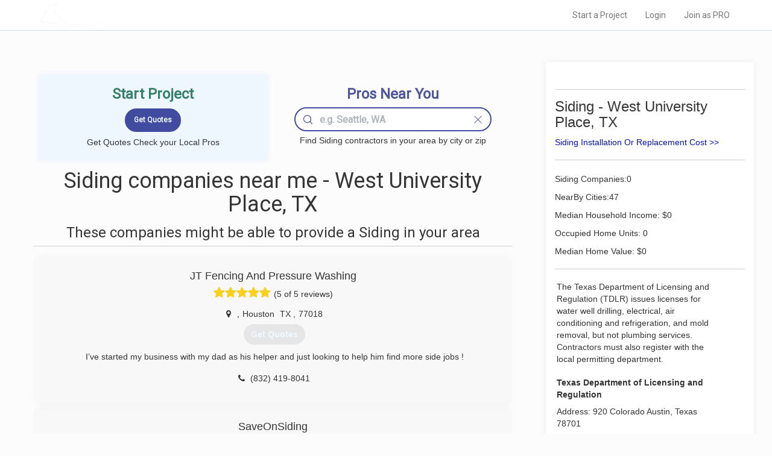

--- FILE ---
content_type: text/html; charset=UTF-8
request_url: https://www.localprobook.com/nearme/siding-pros/west-university-place.tx.html
body_size: 8887
content:
    <!DOCTYPE html>
<html lang="en">
<head>

    <meta charset="utf-8">
    <meta http-equiv="X-UA-Compatible" content="IE=edge">
    <meta name="viewport" content="width=device-width, initial-scale=1">

                 
<meta name="robots" content="all">
        
    <!-- CSRF Token -->
    <meta name="csrf-token" content="6re9rF7a1QB3fVyYJOcJ3af3gcgSn5LCoLXRKO7C">
    <meta name="description" content=" Siding Contractors. Installation, Replacement Or Repair Services in your area (West University Place, TX) ">

    
            <title> Siding Companies Near Me - West University Place, TX </title>
             
        <link rel="canonical" href="https://www.localprobook.com/nearme/siding-pros/west-university-place.tx.html">
<!--
        -->
        

<!-- Styles -->
    <link rel="stylesheet" href="https://maxcdn.bootstrapcdn.com/font-awesome/4.5.0/css/font-awesome.min.css">
    <!--link href='http://fonts.googleapis.com/css?family=Open+Sans+Condensed:100,300,700' rel='stylesheet' type='text/css'-->
    <link href="https://fonts.googleapis.com/css2?family=Khula:wght@300;400;600&family=Montserrat&family=Open+Sans+Condensed:wght@100;300;700&family=Roboto&display=swap"
          rel="stylesheet">
    <link href="https://www.localprobook.com/css/app.css" rel="stylesheet">
    <link href="https://www.localprobook.com/css/custom.css" rel="stylesheet">
    <link href="https://www.localprobook.com/css/searchbar.css" rel="stylesheet">
    <link href="https://www.localprobook.com/css/interviewing.css" rel="stylesheet">
    <link href="https://www.localprobook.com/css/progressbar.css" rel="stylesheet">
    <link href="https://www.localprobook.com/css/slider.css" rel="stylesheet">
    <link href="https://www.localprobook.com/css/common.css" rel="stylesheet">
    <link href="https://www.localprobook.com/css/menu.css" rel="stylesheet">


    <script async src="https://www.googletagmanager.com/gtag/js?id=G-Q767S22QZV"></script>
<script>
  window.dataLayer = window.dataLayer || [];
  function gtag(){dataLayer.push(arguments);}
  gtag('js', new Date());

  gtag('config', 'G-Q767S22QZV');
</script>
</head>
<body>
<div id="app">

    <div class="main_header_custom main_header_custom_nearme">
        <nav class="navbar navbar-default navbar_custom navbar-static-top navbar_custom_nearme">
            <div class="container">
                <div class="navbar-header">

                    <!-- Collapsed Hamburger -->
                    <button type="button" class="navbar-toggle collapsed" data-toggle="collapse"
                            data-target="#app-navbar-collapse" aria-expanded="false">
                        <span class="sr-only">Toggle Navigation</span>
                        <span class="icon-bar"></span>
                        <span class="icon-bar"></span>
                        <span class="icon-bar"></span>
                    </button>

                    <!-- Branding Image -->
                    <a class="navbar-brand" href="https://www.localprobook.com">
                        LOCALPROBOOK
                    </a>
                </div>

                <div class="collapse navbar-collapse" id="app-navbar-collapse">
                    <!-- Left Side Of Navbar -->
                    <!--ul class="nav navbar-nav">
                    </ul-->
                    <!-- Right Side Of Navbar -->
                    <ul class="nav navbar-nav navbar-right">
                    <li><a href="https://www.localprobook.com/project/interviewing" rel="nofollow">Start a Project</a></li>
<li><a href="https://www.localprobook.com/login" rel="nofollow">Login</a></li>
<li><a href="https://www.localprobook.com/pro/signup" rel="nofollow">Join as PRO</a></li>
                    </ul>
                </div>
            </div>
        </nav>
    </div>
    <div class="content_wrap_custom content_wrap_custom_city" data-resizable="minHeightContent">
            <div class="custom_row row">
                <div id="prorepresent" class="col-md-12 col-md-offset-0 layout_table">


        <div class="layout_table__cell layout_table__cell_content">
                                    <div id="pros" data-represent-sct="pros" class="block-col-el-box sct-cnt">
                        <div class="sct-cnt">
    <div class="bbox_shadow">

        <div class="col-md-12">
            <div class="block-col-el-box sct-cnt sct-cnt-padding">
                <div class="main_header_custom__content__startpr main_header_custom__content__startpr_nearme">

                    <!--div data-resizable="bgImgBox" data-resizableratio="0.7" data-resizableelem="" class="el-box el-box_bgimg_header_nearme"-->
                    <div class="el-box el-box_bgimg_header_nearme">
                        <div class="bgimg_bottom bgimg_bottom_nearme">

                            <!--div class="bgimg_bottom_content"-->
                            <div class=" bgimg_bottom_content bgimg_bottom_content_boxxxx">
                                    <h3 class="h_strprj">Start Project</h3>
                                <div class="lead-form-inner">
                                    <form>
                                        <fieldset>
                                            <div class="el-box full left quote_nearme_city">
                                                <input class="btn btn-primary main_header_custom__content__button" type="submit" value="Get Quotes">
                                            </div>
                                        </fieldset>
                                    </form>
                                </div>
                                                                    <span>Get Quotes Check your Local Pros</span>
                                                            </div>
                        </div>
                    </div>

                    <!--div data-resizable="bgImgBox" data-resizableratio="0.7" data-resizableelem="" class="el-box el-box_bgimg_header_nearme"-->
                    <div class="el-box el-box_bgimg_header_nearme">
                        <div class="bgimg_bottom bgimg_bottom_nearme">
                            <div id="localpros_nearme" class="bgimg_bottom_content bgimg_bottom_content_boxxx">
                                <h3 class="h_fndprs"> Pros Near You </h3>
                                <div class="el-box full search-bar">
                                    <input type="text" class="form-control search-line search-line_nearme-city" name=""
                                           placeholder="e.g. Seattle, WA">
                                    <div class="search-bar-nav_nearme-city search-bar-nav_nearme-city_search">
                                        <svg width="15px" height="15px" viewBox="0 0 28 28" xmlns="http://www.w3.org/2000/svg" version="1.1">
                                            <path d="M19.176 5.103c1.952 1.95 2.93 4.303 2.93 7.055a10.16 10.16 0 0 1-.239 2.247c-.396 1.8-1.286 3.385-2.67 4.753l-.037.037c-1.925 1.94-4.258 2.9-7 2.91-2.752 0-5.104-.977-7.055-2.93C3.174 17.25 2.21 14.9 2.21 12.158s.963-5.104 2.892-7.055c1.95-1.93 4.303-2.893 7.055-2.892s5.09.964 7.018 2.892M28 26.895a1.08 1.08 0 0 0-.332-.792l-6.17-6.17c1.282-1.49 2.123-3.174 2.524-5.047v-.018c.195-.866.293-1.77.295-2.708 0-3.364-1.19-6.237-3.574-8.62C18.384 1.18 15.522 0 12.158 0S5.92 1.18 3.537 3.537C1.18 5.92.001 8.795 0 12.158s1.18 6.226 3.537 8.584c2.384 2.383 5.257 3.574 8.62 3.574 2.988.001 5.58-.94 7.774-2.818l6.17 6.17a1.08 1.08 0 0 0 .792.332.99.99 0 0 0 .774-.332c.22-.2.332-.468.332-.774"></path></svg>
                                    </div>
                                    <div class="search-bar-nav_nearme-city search-dismiss search-bar-nav_nearme-city_dismiss">
                                        <svg width="15px" height="15px" viewBox="0 0 24 24" xmlns="http://www.w3.org/2000/svg" version="1.1">
                                            <path d="M12,11  l-9,-9 a0.71,0.71 -45 0,0 -1,1 l9,9 l-9,9 a0.71,0.71 45 0,0 1,1 l9,-9 l9,9 a0.71,0.71 -45 0,0 1,-1 l-9,-9 l9,-9 a0.71,0.71  45 0,0  -1,-1 l-9,9 z"></path></svg>
                                    </div>

                                    <ul class="option-list list-group search-bar-nav_nearme__option_list">
                                    </ul>
                                </div>
                                <span>Find Siding contractors in your area by city or zip</span>

                                <div style="clear:both"></div>

                            </div>
                        </div>
                    </div>



                </div>

                   
                                <div itemscope itemtype="https://schema.org/ItemList">
                <div class="el-box full nearme_pros_header">
                    <div class="sct-hd-left"><h1>Siding companies near me - West University Place, TX</h1></div>

                </div>
                                
                <div class="el-box full nearme_pros_header">
                    <div class="sct-hd-left"><h3>These companies might be able to provide a Siding in your area</h3></div>
                   
                </div>

                <div  class="block-col-el-box sct-cnt sct-cnt-represent">
                                                                <div class="el-box el-box_list_el_wrap" itemprop="itemListElement" itemscope itemtype="https://schema.org/HomeAndConstructionBusiness">
                            <div class="el-box_list_el el-box_list_el__nearme-notactive el-box_list_el__nearme box_shadow">
                                <div class="el-box_list_el__nearme_content" onmouseover="console.log('event');cssClassOn(this, 'el-box_list_el__nearme_content-expanded')" onmouseout="cssClassOff(this,'el-box_list_el__nearme_content-expanded')">
                                    <div class="sct-cnt">
                                        <div class="sct-hd-left">
                                                                                <h4 itemprop="name">JT Fencing And Pressure Washing</h4>
                                            
                                        </div>
                                        <div class="revrating">
                                            <span class="revrating__absl">
                                                <div style="width:100%;overflow:hidden">
                                                    <i class="fa fa-star v"></i><i class="fa fa-star v"></i><i class="fa fa-star v"></i><i
                                                            class="fa fa-star v"></i><i class="fa fa-star v"></i>
                                                </div>
                                            </span>
                                            <i class="fa fa-star nv"></i><i class="fa fa-star nv"></i><i class="fa fa-star nv"></i><i
                                                    class="fa fa-star nv"></i><i class="fa fa-star nv"></i>
                                            <span >(5 of 5 reviews)</span>
                                        </div>
                                        <div class="row" style="margin: 3px 0px 3px 0px;">

                                                <div class="col-sm-12" itemprop="address" itemscope itemtype="https://schema.org/PostalAddress">
                                                    <span><i class="fa fa-map-marker fa-fw"></i></span>
                                                    <span class="addressline" itemprop="streetAddress"></span><span>,</span> 
                                                    <span class="addressline" itemprop="addressLocality">Houston</span><span>&nbsp;</span>
                                                    <span class="addressline" itemprop="addressRegion">TX </span><span>,</span> 
                                                    <span class="addressline" itemprop="postalcode">77018</span>
                                                </div>
                                                                                        </div>
                                        <div class="row" style="margin: 0px 0px 0px 5px;">
                                            <div class="provided-services col-sm-12">
                                                <span>
                                                    <a href="#" type="button"  class="btn btn_quotes" onclick="quotes(this)">Get Quotes</a>
                                                </span>
                                            </div>
                                        </div>
                                                                                <div class="row" style="margin: 10px 0px 10px 5px;">
                                            <div class="el-box_list_el__nearme_about el-box_list_el__nearme_about-notactive col-sm-12">
                                                I’ve started my business with my dad as his helper and just looking to help him find more side jobs !
                                            </div>
                                        </div>
                                                                                <div class="row" style="margin: 5px 0px 5px 0px;">
                                            <div class="col-sm-12">
                                            <span><i class="fa fa-phone fa-fw"></i></span>
                                            <span class="phone"><span  itemprop="telephone">(832) 419-8041</span></span>
                                                                                            <div class="col-sm-12">
                                                    <span class="website"><i class="fa fa-external-link"></i></span>
                                                </div>
                                                                                        </div>
                                        </div>
                                        <div style="clear:both"></div>
                                    </div>
                                </div>
                            </div>
                        </div>
                                                             <div class="el-box el-box_list_el_wrap" itemprop="itemListElement" itemscope itemtype="https://schema.org/HomeAndConstructionBusiness">
                            <div class="el-box_list_el el-box_list_el__nearme-notactive el-box_list_el__nearme box_shadow">
                                <div class="el-box_list_el__nearme_content" onmouseover="console.log('event');cssClassOn(this, 'el-box_list_el__nearme_content-expanded')" onmouseout="cssClassOff(this,'el-box_list_el__nearme_content-expanded')">
                                    <div class="sct-cnt">
                                        <div class="sct-hd-left">
                                                                                <h4 itemprop="name">SaveOnSiding</h4>
                                            
                                        </div>
                                        <div class="revrating">
                                            <span class="revrating__absl">
                                                <div style="width:100%;overflow:hidden">
                                                    <i class="fa fa-star v"></i><i class="fa fa-star v"></i><i class="fa fa-star v"></i><i
                                                            class="fa fa-star v"></i><i class="fa fa-star v"></i>
                                                </div>
                                            </span>
                                            <i class="fa fa-star nv"></i><i class="fa fa-star nv"></i><i class="fa fa-star nv"></i><i
                                                    class="fa fa-star nv"></i><i class="fa fa-star nv"></i>
                                            <span >(5 of 1 reviews)</span>
                                        </div>
                                        <div class="row" style="margin: 3px 0px 3px 0px;">

                                                <div class="col-sm-12" itemprop="address" itemscope itemtype="https://schema.org/PostalAddress">
                                                    <span><i class="fa fa-map-marker fa-fw"></i></span>
                                                    <span class="addressline" itemprop="streetAddress">448 West 19th St
Ste 422</span><span>,</span> 
                                                    <span class="addressline" itemprop="addressLocality">Houston</span><span>&nbsp;</span>
                                                    <span class="addressline" itemprop="addressRegion">TX </span><span>,</span> 
                                                    <span class="addressline" itemprop="postalcode">77008</span>
                                                </div>
                                                                                                <div class="col-sm-12">
                                                    <span><i class="fa fa-clock-o"></i></span>
                                                    <span class="addressline">7:00AM-7:00PM</span> 
                                                </div>
                                                                                        </div>
                                        <div class="row" style="margin: 0px 0px 0px 5px;">
                                            <div class="provided-services col-sm-12">
                                                <span>
                                                    <a href="#" type="button"  class="btn btn_quotes" onclick="quotes(this)">Get Quotes</a>
                                                </span>
                                            </div>
                                        </div>
                                                                                <div class="row" style="margin: 10px 0px 10px 5px;">
                                            <div class="el-box_list_el__nearme_about el-box_list_el__nearme_about-notactive col-sm-12">
                                                Father-Son locally owned company. Serving homeowners with integrity by offering them quality products and expert installation at affordable prices.
                                            </div>
                                        </div>
                                                                                <div class="row" style="margin: 5px 0px 5px 0px;">
                                            <div class="col-sm-12">
                                            <span><i class="fa fa-phone fa-fw"></i></span>
                                            <span class="phone"><span  itemprop="telephone">(832) 900-7021</span></span>
                                                                                            <div class="col-sm-12">
                                                    <span class="website"><i class="fa fa-external-link"></i></span>
                                                </div>
                                                                                        </div>
                                        </div>
                                        <div style="clear:both"></div>
                                    </div>
                                </div>
                            </div>
                        </div>
                                                             <div class="el-box el-box_list_el_wrap" itemprop="itemListElement" itemscope itemtype="https://schema.org/HomeAndConstructionBusiness">
                            <div class="el-box_list_el el-box_list_el__nearme-notactive el-box_list_el__nearme box_shadow">
                                <div class="el-box_list_el__nearme_content" onmouseover="console.log('event');cssClassOn(this, 'el-box_list_el__nearme_content-expanded')" onmouseout="cssClassOff(this,'el-box_list_el__nearme_content-expanded')">
                                    <div class="sct-cnt">
                                        <div class="sct-hd-left">
                                                                                <h4 itemprop="name">J&amp;J Roofing Solutions</h4>
                                            
                                        </div>
                                        <div class="revrating">
                                            <span class="revrating__absl">
                                                <div style="width:0%;overflow:hidden">
                                                    <i class="fa fa-star v"></i><i class="fa fa-star v"></i><i class="fa fa-star v"></i><i
                                                            class="fa fa-star v"></i><i class="fa fa-star v"></i>
                                                </div>
                                            </span>
                                            <i class="fa fa-star nv"></i><i class="fa fa-star nv"></i><i class="fa fa-star nv"></i><i
                                                    class="fa fa-star nv"></i><i class="fa fa-star nv"></i>
                                            <span >(0 of 0 reviews)</span>
                                        </div>
                                        <div class="row" style="margin: 3px 0px 3px 0px;">

                                                <div class="col-sm-12" itemprop="address" itemscope itemtype="https://schema.org/PostalAddress">
                                                    <span><i class="fa fa-map-marker fa-fw"></i></span>
                                                    <span class="addressline" itemprop="streetAddress">666 Maxey Rd</span><span>,</span> 
                                                    <span class="addressline" itemprop="addressLocality">Houston</span><span>&nbsp;</span>
                                                    <span class="addressline" itemprop="addressRegion">TX </span><span>,</span> 
                                                    <span class="addressline" itemprop="postalcode">77013</span>
                                                </div>
                                                                                                <div class="col-sm-12">
                                                    <span><i class="fa fa-clock-o"></i></span>
                                                    <span class="addressline">8:00AM-5:00PM</span> 
                                                </div>
                                                                                        </div>
                                        <div class="row" style="margin: 0px 0px 0px 5px;">
                                            <div class="provided-services col-sm-12">
                                                <span>
                                                    <a href="#" type="button"  class="btn btn_quotes" onclick="quotes(this)">Get Quotes</a>
                                                </span>
                                            </div>
                                        </div>
                                                                                <div class="row" style="margin: 10px 0px 10px 5px;">
                                            <div class="el-box_list_el__nearme_about el-box_list_el__nearme_about-notactive col-sm-12">
                                                
                                            </div>
                                        </div>
                                                                                <div class="row" style="margin: 5px 0px 5px 0px;">
                                            <div class="col-sm-12">
                                            <span><i class="fa fa-phone fa-fw"></i></span>
                                            <span class="phone"><span  itemprop="telephone">(832) 874-5398</span></span>
                                                                                            <div class="col-sm-12">
                                                    <span class="website"><i class="fa fa-external-link"></i></span>
                                                </div>
                                                                                        </div>
                                        </div>
                                        <div style="clear:both"></div>
                                    </div>
                                </div>
                            </div>
                        </div>
                                                             <div class="el-box el-box_list_el_wrap" itemprop="itemListElement" itemscope itemtype="https://schema.org/HomeAndConstructionBusiness">
                            <div class="el-box_list_el el-box_list_el__nearme-notactive el-box_list_el__nearme box_shadow">
                                <div class="el-box_list_el__nearme_content" onmouseover="console.log('event');cssClassOn(this, 'el-box_list_el__nearme_content-expanded')" onmouseout="cssClassOff(this,'el-box_list_el__nearme_content-expanded')">
                                    <div class="sct-cnt">
                                        <div class="sct-hd-left">
                                                                                <h4 itemprop="name">Texas Pride Windows and Doors</h4>
                                            
                                        </div>
                                        <div class="revrating">
                                            <span class="revrating__absl">
                                                <div style="width:92%;overflow:hidden">
                                                    <i class="fa fa-star v"></i><i class="fa fa-star v"></i><i class="fa fa-star v"></i><i
                                                            class="fa fa-star v"></i><i class="fa fa-star v"></i>
                                                </div>
                                            </span>
                                            <i class="fa fa-star nv"></i><i class="fa fa-star nv"></i><i class="fa fa-star nv"></i><i
                                                    class="fa fa-star nv"></i><i class="fa fa-star nv"></i>
                                            <span >(4.6 of 9 reviews)</span>
                                        </div>
                                        <div class="row" style="margin: 3px 0px 3px 0px;">

                                                <div class="col-sm-12" itemprop="address" itemscope itemtype="https://schema.org/PostalAddress">
                                                    <span><i class="fa fa-map-marker fa-fw"></i></span>
                                                    <span class="addressline" itemprop="streetAddress">2015 Westfork Dr</span><span>,</span> 
                                                    <span class="addressline" itemprop="addressLocality">Katy</span><span>&nbsp;</span>
                                                    <span class="addressline" itemprop="addressRegion">TX </span><span>,</span> 
                                                    <span class="addressline" itemprop="postalcode">77449</span>
                                                </div>
                                                                                                <div class="col-sm-12">
                                                    <span><i class="fa fa-clock-o"></i></span>
                                                    <span class="addressline">8:00AM-6:00PM</span> 
                                                </div>
                                                                                        </div>
                                        <div class="row" style="margin: 0px 0px 0px 5px;">
                                            <div class="provided-services col-sm-12">
                                                <span>
                                                    <a href="#" type="button"  class="btn btn_quotes" onclick="quotes(this)">Get Quotes</a>
                                                </span>
                                            </div>
                                        </div>
                                                                                <div class="row" style="margin: 10px 0px 10px 5px;">
                                            <div class="el-box_list_el__nearme_about el-box_list_el__nearme_about-notactive col-sm-12">
                                                I have been in the Window and Door business for over 30 years from installation to sales manager and even running production for the largest window producing office in the country for the last 5 1&#x2F;2 years. After being furloughed in February I decided it was time to go out and start my own company with the #1 goal of total customer satisfaction. There is really nothing I have not seen in the industry and I have the most experienced installers in the nation.
                                            </div>
                                        </div>
                                                                                <div class="row" style="margin: 5px 0px 5px 0px;">
                                            <div class="col-sm-12">
                                            <span><i class="fa fa-phone fa-fw"></i></span>
                                            <span class="phone"><span  itemprop="telephone">(832) 795-1098</span></span>
                                                                                            <div class="col-sm-12">
                                                    <span class="website"><i class="fa fa-external-link"></i></span>
                                                </div>
                                                                                        </div>
                                        </div>
                                        <div style="clear:both"></div>
                                    </div>
                                </div>
                            </div>
                        </div>
                                                             <div class="el-box el-box_list_el_wrap" itemprop="itemListElement" itemscope itemtype="https://schema.org/HomeAndConstructionBusiness">
                            <div class="el-box_list_el el-box_list_el__nearme-notactive el-box_list_el__nearme box_shadow">
                                <div class="el-box_list_el__nearme_content" onmouseover="console.log('event');cssClassOn(this, 'el-box_list_el__nearme_content-expanded')" onmouseout="cssClassOff(this,'el-box_list_el__nearme_content-expanded')">
                                    <div class="sct-cnt">
                                        <div class="sct-hd-left">
                                                                                <h4 itemprop="name">Houston Star Roofing</h4>
                                            
                                        </div>
                                        <div class="revrating">
                                            <span class="revrating__absl">
                                                <div style="width:100%;overflow:hidden">
                                                    <i class="fa fa-star v"></i><i class="fa fa-star v"></i><i class="fa fa-star v"></i><i
                                                            class="fa fa-star v"></i><i class="fa fa-star v"></i>
                                                </div>
                                            </span>
                                            <i class="fa fa-star nv"></i><i class="fa fa-star nv"></i><i class="fa fa-star nv"></i><i
                                                    class="fa fa-star nv"></i><i class="fa fa-star nv"></i>
                                            <span >(5 of 3 reviews)</span>
                                        </div>
                                        <div class="row" style="margin: 3px 0px 3px 0px;">

                                                <div class="col-sm-12" itemprop="address" itemscope itemtype="https://schema.org/PostalAddress">
                                                    <span><i class="fa fa-map-marker fa-fw"></i></span>
                                                    <span class="addressline" itemprop="streetAddress"></span><span>,</span> 
                                                    <span class="addressline" itemprop="addressLocality">Houston</span><span>&nbsp;</span>
                                                    <span class="addressline" itemprop="addressRegion">TX </span><span>,</span> 
                                                    <span class="addressline" itemprop="postalcode">77098</span>
                                                </div>
                                                                                                <div class="col-sm-12">
                                                    <span><i class="fa fa-clock-o"></i></span>
                                                    <span class="addressline">9:00AM-9:00PM</span> 
                                                </div>
                                                                                        </div>
                                        <div class="row" style="margin: 0px 0px 0px 5px;">
                                            <div class="provided-services col-sm-12">
                                                <span>
                                                    <a href="#" type="button"  class="btn btn_quotes" onclick="quotes(this)">Get Quotes</a>
                                                </span>
                                            </div>
                                        </div>
                                                                                <div class="row" style="margin: 10px 0px 10px 5px;">
                                            <div class="el-box_list_el__nearme_about el-box_list_el__nearme_about-notactive col-sm-12">
                                                
                                            </div>
                                        </div>
                                                                                <div class="row" style="margin: 5px 0px 5px 0px;">
                                            <div class="col-sm-12">
                                            <span><i class="fa fa-phone fa-fw"></i></span>
                                            <span class="phone"><span  itemprop="telephone">(713) 280-8337</span></span>
                                                                                            <div class="col-sm-12">
                                                    <span class="website"><i class="fa fa-external-link"></i></span>
                                                </div>
                                                                                        </div>
                                        </div>
                                        <div style="clear:both"></div>
                                    </div>
                                </div>
                            </div>
                        </div>
                                                             <div class="el-box el-box_list_el_wrap" itemprop="itemListElement" itemscope itemtype="https://schema.org/HomeAndConstructionBusiness">
                            <div class="el-box_list_el el-box_list_el__nearme-notactive el-box_list_el__nearme box_shadow">
                                <div class="el-box_list_el__nearme_content" onmouseover="console.log('event');cssClassOn(this, 'el-box_list_el__nearme_content-expanded')" onmouseout="cssClassOff(this,'el-box_list_el__nearme_content-expanded')">
                                    <div class="sct-cnt">
                                        <div class="sct-hd-left">
                                                                                <h4 itemprop="name">Advanced Home Exteriors</h4>
                                            
                                        </div>
                                        <div class="revrating">
                                            <span class="revrating__absl">
                                                <div style="width:100%;overflow:hidden">
                                                    <i class="fa fa-star v"></i><i class="fa fa-star v"></i><i class="fa fa-star v"></i><i
                                                            class="fa fa-star v"></i><i class="fa fa-star v"></i>
                                                </div>
                                            </span>
                                            <i class="fa fa-star nv"></i><i class="fa fa-star nv"></i><i class="fa fa-star nv"></i><i
                                                    class="fa fa-star nv"></i><i class="fa fa-star nv"></i>
                                            <span >(5 of 5 reviews)</span>
                                        </div>
                                        <div class="row" style="margin: 3px 0px 3px 0px;">

                                                <div class="col-sm-12" itemprop="address" itemscope itemtype="https://schema.org/PostalAddress">
                                                    <span><i class="fa fa-map-marker fa-fw"></i></span>
                                                    <span class="addressline" itemprop="streetAddress"></span><span>,</span> 
                                                    <span class="addressline" itemprop="addressLocality">Houston</span><span>&nbsp;</span>
                                                    <span class="addressline" itemprop="addressRegion">TX </span><span>,</span> 
                                                    <span class="addressline" itemprop="postalcode">77019</span>
                                                </div>
                                                                                        </div>
                                        <div class="row" style="margin: 0px 0px 0px 5px;">
                                            <div class="provided-services col-sm-12">
                                                <span>
                                                    <a href="#" type="button"  class="btn btn_quotes" onclick="quotes(this)">Get Quotes</a>
                                                </span>
                                            </div>
                                        </div>
                                                                                <div class="row" style="margin: 10px 0px 10px 5px;">
                                            <div class="el-box_list_el__nearme_about el-box_list_el__nearme_about-notactive col-sm-12">
                                                
                                            </div>
                                        </div>
                                                                                <div class="row" style="margin: 5px 0px 5px 0px;">
                                            <div class="col-sm-12">
                                            <span><i class="fa fa-phone fa-fw"></i></span>
                                            <span class="phone"><span  itemprop="telephone">(832) 363-3772</span></span>
                                                                                            <div class="col-sm-12">
                                                    <span class="website"><i class="fa fa-external-link"></i></span>
                                                </div>
                                                                                        </div>
                                        </div>
                                        <div style="clear:both"></div>
                                    </div>
                                </div>
                            </div>
                        </div>
                                                             <div class="el-box el-box_list_el_wrap" itemprop="itemListElement" itemscope itemtype="https://schema.org/HomeAndConstructionBusiness">
                            <div class="el-box_list_el el-box_list_el__nearme-notactive el-box_list_el__nearme box_shadow">
                                <div class="el-box_list_el__nearme_content" onmouseover="console.log('event');cssClassOn(this, 'el-box_list_el__nearme_content-expanded')" onmouseout="cssClassOff(this,'el-box_list_el__nearme_content-expanded')">
                                    <div class="sct-cnt">
                                        <div class="sct-hd-left">
                                                                                <h4 itemprop="name">Allstate Siding and Windows</h4>
                                            
                                        </div>
                                        <div class="revrating">
                                            <span class="revrating__absl">
                                                <div style="width:93%;overflow:hidden">
                                                    <i class="fa fa-star v"></i><i class="fa fa-star v"></i><i class="fa fa-star v"></i><i
                                                            class="fa fa-star v"></i><i class="fa fa-star v"></i>
                                                </div>
                                            </span>
                                            <i class="fa fa-star nv"></i><i class="fa fa-star nv"></i><i class="fa fa-star nv"></i><i
                                                    class="fa fa-star nv"></i><i class="fa fa-star nv"></i>
                                            <span >(4.6 of 8 reviews)</span>
                                        </div>
                                        <div class="row" style="margin: 3px 0px 3px 0px;">

                                                <div class="col-sm-12" itemprop="address" itemscope itemtype="https://schema.org/PostalAddress">
                                                    <span><i class="fa fa-map-marker fa-fw"></i></span>
                                                    <span class="addressline" itemprop="streetAddress">5750 Bintliff Dr
Ste 200</span><span>,</span> 
                                                    <span class="addressline" itemprop="addressLocality">Houston</span><span>&nbsp;</span>
                                                    <span class="addressline" itemprop="addressRegion">TX </span><span>,</span> 
                                                    <span class="addressline" itemprop="postalcode">77036</span>
                                                </div>
                                                                                        </div>
                                        <div class="row" style="margin: 0px 0px 0px 5px;">
                                            <div class="provided-services col-sm-12">
                                                <span>
                                                    <a href="#" type="button"  class="btn btn_quotes" onclick="quotes(this)">Get Quotes</a>
                                                </span>
                                            </div>
                                        </div>
                                                                                <div class="row" style="margin: 10px 0px 10px 5px;">
                                            <div class="el-box_list_el__nearme_about el-box_list_el__nearme_about-notactive col-sm-12">
                                                Family owned and operated with over 50 years home improvement experience.
                                            </div>
                                        </div>
                                                                                <div class="row" style="margin: 5px 0px 5px 0px;">
                                            <div class="col-sm-12">
                                            <span><i class="fa fa-phone fa-fw"></i></span>
                                            <span class="phone"><span  itemprop="telephone">(832) 204-1936</span></span>
                                                                                            <div class="col-sm-12">
                                                    <span class="website"><i class="fa fa-external-link"></i></span>
                                                </div>
                                                                                        </div>
                                        </div>
                                        <div style="clear:both"></div>
                                    </div>
                                </div>
                            </div>
                        </div>
                                 </div>
                                </div>
                
            </div>
        </div>

        <div style="clear:both"></div>
    </div>



</div>


                    </div>
                                <div style="clear:both"></div>
            </div>
            <div class="layout_table__cell layout_table__cell_sidebar">
                <div id="sidebar" data-represent-sct="sidebar" class="block-col-el-box sct-cnt sct-cnt-represent">
                    <div class="sct-cnt">
                        <div class="box_shadow">
                            <div class="col-md-12">

                                <div class="block-col-el-box sct-cnt sct-cnt-padding">

                                <div class="sct-cnt-represent">
                                                                                    <div class="nearmecityinfo"></div>
                                                                                    <div class="nearmecityinfo"></div>
                                                                            </div>

                                                                    <div class="sct-cnt-represent nearme_cost_link">
                                    <h3>Siding - West University Place, TX</h3>
                                                                            <a href="https://www.localprobook.com/cost/siding.html">Siding Installation Or Replacement Cost &gt;&gt;</a>
                                    </div>
                                    
                                                                        <div class="sct-cnt-represent">
                                        <div><span>Siding Companies:0</span></div>
<div><span>NearBy Cities:47</span></div>
<div><span>Median Household Income: $0</span></div>
<div><span>Occupied Home Units: 0</span></div>
<div><span>Median Home Value: $0</span></div>
                                    </div>
                                    

                                    <div class="sct-cnt-represent">
                                                                                    <div class="nearmecityinfo"><p>The Texas Department of Licensing and Regulation (TDLR) issues licenses for water well drilling, electrical, air conditioning and refrigeration, and mold removal, but not plumbing services. Contractors must also register with the local permitting department.</p>
<ul><li><b>Texas Department of Licensing and Regulation</b></li>
<li>Address: 920 Colorado Austin, Texas 78701</li>
<li>Phone:512-539-5735<br>
Toll-Free in Texas: 1-800-803-9202<br>
Relay Texas – TDD: 1-800-735-2989</li>
<li>Hours:Monday - Friday 7:00 am- 5:00pm</li>
<li>Hire only licensed contractors - check at: <a rel='nofollow'  href="https://www.tdlr.texas.gov/LicenseSearch/">https://www.tdlr.texas.gov/LicenseSearch/</a></li>
</ul>
<p>By offering to waive a deductible or promising discounts on all or part of a deductible, the contractor risks a fine of up to $ 2,000 and imprisonment of up to 6 months</p></div>
                                                                                    <div class="nearmecityinfo"><ul><li><b>Harris County Residential Development Permitting</b></li>
<li>Address: 10555 Northwest Fwy #100, Houston, TX 77092</li>
<li>Phone: 281-996-3201</li>
<li> <a rel='nofollow'  href="https://www.eng.hctx.net/permits/Residential">Residential Development Permitting</a></li>
</ul></div>
                                                                            </div>
                                    <div class="sct-cnt-represent">
                                        <h3>Before Signing a Contract</h3>
                                        <ul class="contenttable_nearme_city">
                    <li>
                <a href ="https://www.localprobook.com/nearme/siding-pros.html#siding-estim">Siding Estimates Vs. Siding Quotes</a>
            </li>
                    <li>
                <a href ="https://www.localprobook.com/nearme/siding-pros.html#evaluating-siding-quotes">Evaluating Siding Quotes</a>
            </li>
                    <li>
                <a href ="https://www.localprobook.com/nearme/siding-pros.html#side-quotes">Siding Quotes are Likely to Vary</a>
            </li>
                    <li>
                <a href ="https://www.localprobook.com/nearme/siding-pros.html#higher-bids">Factors contributing to higher bids:</a>
            </li>
                    <li>
                <a href ="https://www.localprobook.com/nearme/siding-pros.html#lower-bids">Factors contributing to lower bids:</a>
            </li>
                    <li>
                <a href ="https://www.localprobook.com/nearme/siding-pros.html#contractor-research">Perform Contractor Research</a>
            </li>
                    <li>
                <a href ="https://www.localprobook.com/nearme/siding-pros.html#negotiating-bids">Negotiating Bids is Possible!</a>
            </li>
                    <li>
                <a href ="https://www.localprobook.com/nearme/siding-pros.html#store-all-paperwork">Store All Paperwork</a>
            </li>
            </ul>
                                    </div>
                                    <div class="sct-cnt-represent">
                                        <div class="provided-services provided_services_nearme col-sm-12">

                                                                                            <div>Metal</div>
                                                                                            <div>Siding Installation Or Replacement</div>
                                                                                            <div>Vinyl</div>
                                                                                            <div>Wood Siding</div>
                                                                                            <div>Siding Repair</div>
                                                                                            <div>Siding Cleaning</div>
                                                                                            <div>Brick</div>
                                                                                            <div>Fiber-Cement</div>
                                                                                            <div>Stone</div>
                                                                                            <div>Liquid / Spray-On Siding Installation</div>
                                                                                            <div>Stucco</div>
                                                                                            <div>Asbestos</div>
                                                                                            <div>Residential Siding Companies</div>
                                                                                            <div>Siding Quotes Near Me</div>
                                                                                            <div>Local Siding Companies</div>
                                                                                    </div>
                                        <div style="clear:both"></div>

                                    </div>
                                        <div class="sct-cnt-represent">
                                            <h3>
                                                            Near By Cities
                                                    </h3>

                                                <div class="el-box el-box__a_list el-box__a_list_sidebar">
                                <a class="el-box__a_list_sidebar__a" href="https://www.localprobook.com/nearme/siding-pros/houston.tx.html">
                                                                            Houston
                                                                    </a>
                            </div>
                                                    <div class="el-box el-box__a_list el-box__a_list_sidebar">
                                <a class="el-box__a_list_sidebar__a" href="https://www.localprobook.com/nearme/siding-pros/north-houston.tx.html">
                                                                            North Houston
                                                                    </a>
                            </div>
                                                    <div class="el-box el-box__a_list el-box__a_list_sidebar">
                                <a class="el-box__a_list_sidebar__a" href="https://www.localprobook.com/nearme/siding-pros/kingwood.tx.html">
                                                                            Kingwood
                                                                    </a>
                            </div>
                                                    <div class="el-box el-box__a_list el-box__a_list_sidebar">
                                <a class="el-box__a_list_sidebar__a" href="https://www.localprobook.com/nearme/siding-pros/hufsmith.tx.html">
                                                                            Hufsmith
                                                                    </a>
                            </div>
                                                    <div class="el-box el-box__a_list el-box__a_list_sidebar">
                                <a class="el-box__a_list_sidebar__a" href="https://www.localprobook.com/nearme/siding-pros/humble.tx.html">
                                                                            Humble
                                                                    </a>
                            </div>
                                                    <div class="el-box el-box__a_list el-box__a_list_sidebar">
                                <a class="el-box__a_list_sidebar__a" href="https://www.localprobook.com/nearme/siding-pros/spring.tx.html">
                                                                            Spring
                                                                    </a>
                            </div>
                                                    <div class="el-box el-box__a_list el-box__a_list_sidebar">
                                <a class="el-box__a_list_sidebar__a" href="https://www.localprobook.com/nearme/siding-pros/tomball.tx.html">
                                                                            Tomball
                                                                    </a>
                            </div>
                                                    <div class="el-box el-box__a_list el-box__a_list_sidebar">
                                <a class="el-box__a_list_sidebar__a" href="https://www.localprobook.com/nearme/siding-pros/bellaire.tx.html">
                                                                            Bellaire
                                                                    </a>
                            </div>
                                                    <div class="el-box el-box__a_list el-box__a_list_sidebar">
                                <a class="el-box__a_list_sidebar__a" href="https://www.localprobook.com/nearme/siding-pros/richmond.tx.html">
                                                                            Richmond
                                                                    </a>
                            </div>
                                                    <div class="el-box el-box__a_list el-box__a_list_sidebar">
                                <a class="el-box__a_list_sidebar__a" href="https://www.localprobook.com/nearme/siding-pros/cypress.tx.html">
                                                                            Cypress
                                                                    </a>
                            </div>
                                                    <div class="el-box el-box__a_list el-box__a_list_sidebar">
                                <a class="el-box__a_list_sidebar__a" href="https://www.localprobook.com/nearme/siding-pros/alief.tx.html">
                                                                            Alief
                                                                    </a>
                            </div>
                                                    <div class="el-box el-box__a_list el-box__a_list_sidebar">
                                <a class="el-box__a_list_sidebar__a" href="https://www.localprobook.com/nearme/siding-pros/barker.tx.html">
                                                                            Barker
                                                                    </a>
                            </div>
                                                    <div class="el-box el-box__a_list el-box__a_list_sidebar">
                                <a class="el-box__a_list_sidebar__a" href="https://www.localprobook.com/nearme/siding-pros/brookshire.tx.html">
                                                                            Brookshire
                                                                    </a>
                            </div>
                                                    <div class="el-box el-box__a_list el-box__a_list_sidebar">
                                <a class="el-box__a_list_sidebar__a" href="https://www.localprobook.com/nearme/siding-pros/fulshear.tx.html">
                                                                            Fulshear
                                                                    </a>
                            </div>
                                                    <div class="el-box el-box__a_list el-box__a_list_sidebar">
                                <a class="el-box__a_list_sidebar__a" href="https://www.localprobook.com/nearme/siding-pros/katy.tx.html">
                                                                            Katy
                                                                    </a>
                            </div>
                                                    <div class="el-box el-box__a_list el-box__a_list_sidebar">
                                <a class="el-box__a_list_sidebar__a" href="https://www.localprobook.com/nearme/siding-pros/missouri-city.tx.html">
                                                                            Missouri City
                                                                    </a>
                            </div>
                                                    <div class="el-box el-box__a_list el-box__a_list_sidebar">
                                <a class="el-box__a_list_sidebar__a" href="https://www.localprobook.com/nearme/siding-pros/rosenberg.tx.html">
                                                                            Rosenberg
                                                                    </a>
                            </div>
                                                    <div class="el-box el-box__a_list el-box__a_list_sidebar">
                                <a class="el-box__a_list_sidebar__a" href="https://www.localprobook.com/nearme/siding-pros/stafford.tx.html">
                                                                            Stafford
                                                                    </a>
                            </div>
                                                    <div class="el-box el-box__a_list el-box__a_list_sidebar">
                                <a class="el-box__a_list_sidebar__a" href="https://www.localprobook.com/nearme/siding-pros/sugar-land.tx.html">
                                                                            Sugar Land
                                                                    </a>
                            </div>
                                                    <div class="el-box el-box__a_list el-box__a_list_sidebar">
                                <a class="el-box__a_list_sidebar__a" href="https://www.localprobook.com/nearme/siding-pros/thompsons.tx.html">
                                                                            Thompsons
                                                                    </a>
                            </div>
                                                    <div class="el-box el-box__a_list el-box__a_list_sidebar">
                                <a class="el-box__a_list_sidebar__a" href="https://www.localprobook.com/nearme/siding-pros/pasadena.tx.html">
                                                                            Pasadena
                                                                    </a>
                            </div>
                                                    <div class="el-box el-box__a_list el-box__a_list_sidebar">
                                <a class="el-box__a_list_sidebar__a" href="https://www.localprobook.com/nearme/siding-pros/alvin.tx.html">
                                                                            Alvin
                                                                    </a>
                            </div>
                                                    <div class="el-box el-box__a_list el-box__a_list_sidebar">
                                <a class="el-box__a_list_sidebar__a" href="https://www.localprobook.com/nearme/siding-pros/baytown.tx.html">
                                                                            Baytown
                                                                    </a>
                            </div>
                                                    <div class="el-box el-box__a_list el-box__a_list_sidebar">
                                <a class="el-box__a_list_sidebar__a" href="https://www.localprobook.com/nearme/siding-pros/channelview.tx.html">
                                                                            Channelview
                                                                    </a>
                            </div>
                                                    <div class="el-box el-box__a_list el-box__a_list_sidebar">
                                <a class="el-box__a_list_sidebar__a" href="https://www.localprobook.com/nearme/siding-pros/crosby.tx.html">
                                                                            Crosby
                                                                    </a>
                            </div>
                                                    <div class="el-box el-box__a_list el-box__a_list_sidebar">
                                <a class="el-box__a_list_sidebar__a" href="https://www.localprobook.com/nearme/siding-pros/dickinson.tx.html">
                                                                            Dickinson
                                                                    </a>
                            </div>
                                                    <div class="el-box el-box__a_list el-box__a_list_sidebar">
                                <a class="el-box__a_list_sidebar__a" href="https://www.localprobook.com/nearme/siding-pros/fresno.tx.html">
                                                                            Fresno
                                                                    </a>
                            </div>
                                                    <div class="el-box el-box__a_list el-box__a_list_sidebar">
                                <a class="el-box__a_list_sidebar__a" href="https://www.localprobook.com/nearme/siding-pros/friendswood.tx.html">
                                                                            Friendswood
                                                                    </a>
                            </div>
                                                    <div class="el-box el-box__a_list el-box__a_list_sidebar">
                                <a class="el-box__a_list_sidebar__a" href="https://www.localprobook.com/nearme/siding-pros/galena-park.tx.html">
                                                                            Galena Park
                                                                    </a>
                            </div>
                                                    <div class="el-box el-box__a_list el-box__a_list_sidebar">
                                <a class="el-box__a_list_sidebar__a" href="https://www.localprobook.com/nearme/siding-pros/highlands.tx.html">
                                                                            Highlands
                                                                    </a>
                            </div>
                                                    <div class="el-box el-box__a_list el-box__a_list_sidebar">
                                <a class="el-box__a_list_sidebar__a" href="https://www.localprobook.com/nearme/siding-pros/kemah.tx.html">
                                                                            Kemah
                                                                    </a>
                            </div>
                                                    <div class="el-box el-box__a_list el-box__a_list_sidebar">
                                <a class="el-box__a_list_sidebar__a" href="https://www.localprobook.com/nearme/siding-pros/la-porte.tx.html">
                                                                            La Porte
                                                                    </a>
                            </div>
                                                    <div class="el-box el-box__a_list el-box__a_list_sidebar">
                                <a class="el-box__a_list_sidebar__a" href="https://www.localprobook.com/nearme/siding-pros/league-city.tx.html">
                                                                            League City
                                                                    </a>
                            </div>
                                                    <div class="el-box el-box__a_list el-box__a_list_sidebar">
                                <a class="el-box__a_list_sidebar__a" href="https://www.localprobook.com/nearme/siding-pros/manvel.tx.html">
                                                                            Manvel
                                                                    </a>
                            </div>
                                                    <div class="el-box el-box__a_list el-box__a_list_sidebar">
                                <a class="el-box__a_list_sidebar__a" href="https://www.localprobook.com/nearme/siding-pros/pearland.tx.html">
                                                                            Pearland
                                                                    </a>
                            </div>
                                                    <div class="el-box el-box__a_list el-box__a_list_sidebar">
                                <a class="el-box__a_list_sidebar__a" href="https://www.localprobook.com/nearme/siding-pros/rosharon.tx.html">
                                                                            Rosharon
                                                                    </a>
                            </div>
                                                    <div class="el-box el-box__a_list el-box__a_list_sidebar">
                                <a class="el-box__a_list_sidebar__a" href="https://www.localprobook.com/nearme/siding-pros/seabrook.tx.html">
                                                                            Seabrook
                                                                    </a>
                            </div>
                                                    <div class="el-box el-box__a_list el-box__a_list_sidebar">
                                <a class="el-box__a_list_sidebar__a" href="https://www.localprobook.com/nearme/siding-pros/webster.tx.html">
                                                                            Webster
                                                                    </a>
                            </div>
                                                    <div class="el-box el-box__a_list el-box__a_list_sidebar">
                                <a class="el-box__a_list_sidebar__a" href="https://www.localprobook.com/nearme/siding-pros/la-coste.tx.html">
                                                                            La Coste
                                                                    </a>
                            </div>
                                                    <div class="el-box el-box__a_list el-box__a_list_sidebar">
                                <a class="el-box__a_list_sidebar__a" href="https://www.localprobook.com/nearme/siding-pros/jersey-village.tx.html">
                                                                            Jersey Village
                                                                    </a>
                            </div>
                                                    <div class="el-box el-box__a_list el-box__a_list_sidebar">
                                <a class="el-box__a_list_sidebar__a" href="https://www.localprobook.com/nearme/siding-pros/timberlane-acres.tx.html">
                                                                            Timberlane Acres
                                                                    </a>
                            </div>
                                                    <div class="el-box el-box__a_list el-box__a_list_sidebar">
                                <a class="el-box__a_list_sidebar__a" href="https://www.localprobook.com/nearme/siding-pros/atascocita.tx.html">
                                                                            Atascocita
                                                                    </a>
                            </div>
                                                    <div class="el-box el-box__a_list el-box__a_list_sidebar">
                                <a class="el-box__a_list_sidebar__a" href="https://www.localprobook.com/nearme/siding-pros/el-lago.tx.html">
                                                                            El Lago
                                                                    </a>
                            </div>
                                                    <div class="el-box el-box__a_list el-box__a_list_sidebar">
                                <a class="el-box__a_list_sidebar__a" href="https://www.localprobook.com/nearme/siding-pros/fort-bend.tx.html">
                                                                            Fort Bend
                                                                    </a>
                            </div>
                                                    <div class="el-box el-box__a_list el-box__a_list_sidebar">
                                <a class="el-box__a_list_sidebar__a" href="https://www.localprobook.com/nearme/siding-pros/oak-ridge-north.tx.html">
                                                                            Oak Ridge North
                                                                    </a>
                            </div>
                                                    <div class="el-box el-box__a_list el-box__a_list_sidebar">
                                <a class="el-box__a_list_sidebar__a" href="https://www.localprobook.com/nearme/siding-pros/old-rvr-wnfre.tx.html">
                                                                            Old RVR-WNFRE
                                                                    </a>
                            </div>
                                                    <div class="el-box el-box__a_list el-box__a_list_sidebar">
                                <a class="el-box__a_list_sidebar__a" href="https://www.localprobook.com/nearme/siding-pros/spring-valley.tx.html">
                                                                            Spring Valley
                                                                    </a>
                            </div>
                        
            <div style="clear:both"></div>




                                        </div>



                                </div>
                            </div>
                            <div style="clear:both"></div>
                        </div>

                    </div>

                </div>
                <div style="clear:both"></div>

            </div>


        </div>
    </div>
    </div>
    <div class="modal-edit-disable modal-edit-enable">
        <i class="fa fa-spinner fa-spin"></i>
    </div>
    </div>
    ﻿
<div class="footer_row">
    <div class="container">
        <div class="col-md-10 col-md-offset-1">
            <div class="footer">
                <!--div class="footer__col footer__col_bg">
                </div-->
                <div class="footer__col">
                    <h4 class="footer__h4">HomeOwners</h4>
                    <ul><li>
                    <a href="https://www.localprobook.com/costs.html">Home Services Costs</a>
                        </li><li><a href="https://www.localprobook.com/nearme.html">Pros Near Me</a>
                        </li><li><a href="https://www.localprobook.com/project/interviewing" rel="nofollow">Start a Project</a>
                        </li><li><a href="https://www.localprobook.com/article/free-roof-estimate-and-measurement-report.html">Free Roof Estimate</a>
                        </li>
</ul>
                </div>
                <div class="footer__col">
                    <h4  class="footer__h4">Local Pros</h4>
                    <ul><li>
                        <a href="https://www.localprobook.com/pro/signup" rel="nofollow">Join Pro Network</a>
                    </li>
                    <li>
                    <a href="https://www.localprobook.com/experts">Experts</a>
                    </li>
                    <li>
                    <a href="https://lpb-roofing.localprobook.com/">Roof Measuring App</a>
                    </li>
                                        <li>
                    <a href="https://apps.apple.com/us/app/lpbroofing/id6470903428">Roof Measuring App for iPhone</a>
                    </li>
                                        <li>
                    <a href="https://play.google.com/store/apps/details?id=com.lpbtool.roof">Roof Measuring App for Android</a>
                    </li>
                    </ul>
                </div>
                <div class="footer__col">
                    <h4  class="footer__h4">Other pages</h4>
                    <ul><li>
                    <a href="https://www.localprobook.com/article/scholarship.html">Scholarship 2024</a>
                    </li>
                    <li>
                    <a href="https://www.localprobook.com/privacy-policy.html">Privacy Policy</a>
                    </li>
                    <li>
                    <a href="https://www.localprobook.com/authors">Authors</a>
                    </li>
                    <li>
                    <a href="https://www.localprobook.com/article/localprobook-builders-associations-connections.html">LocalProBook Connections</a>
                    </li>
            
                </ul>
                </div>
            </div>
            <div class="socialmedia">
            <a href="https://www.facebook.com/LocalProBook"><i class="fa fa-facebook"></i></a>
            <a href="https://www.linkedin.com/company/localprobook"><i class="fa fa-linkedin"></i></a>
                </div>

            <div class="copyright">
                © Copyright 2020 - 2024 LOCALPROBOOK LLC, Seattle, WA, 98101, USA. +1(425)363-9900, +1(206)623-7638. All Rights Reserved
            </div>

        </div>
    </div>
</div>
</div>

<!-- Scripts -->
<script src="https://www.localprobook.com/js/app.js"></script>
<script src="https://www.localprobook.com/js/polyfill.js"></script>
<script src="https://www.localprobook.com/js/custom.js"></script>
<script src="https://www.localprobook.com/js/polyares.js"></script>

    <script src="https://www.localprobook.com/js/represent.js"></script>
    <script src="https://www.localprobook.com/js/slider.js"></script>
    <script src="https://www.localprobook.com/js/photoslider.js"></script>
    <script src="https://www.localprobook.com/js/modalbox.js"></script>
    <script src="https://www.localprobook.com/js/photoviewer.js"></script>
    <script src="https://www.localprobook.com/js/reviews.js"></script>
    <script>
        let searchBarEngine = function (id, get_option_ids, search_url, html_option) {
            let bl = (id) ? document.querySelector(id) : document;
            let option_list = bl.querySelector('.option-list');
            let last_input = '';
            let assigned_options = null;
            /*            if(get_option_ids !== null) {

                            option_list.addEventListener('click', event => {
                                let li = event.target.closest('li');
                                if (!li) return;
                                if (li.classList.contains('selected'))
                                    reject_option(li);
                                else
                                    assign_option(li);
                            });

                            assigned_options.addEventListener('click', event => {
                                if (event.target.tagName !== "A") return;
                                let div = event.target.closest('DIV');
                                uncheck_search_option(div.dataset.assignedoptionid);
                                div.remove();
                            });

                            function reject_option(li) {
                                assigned_options.querySelector('div[data-assignedoptionid="' + li.dataset.optionid + '"]').remove();
                                uncheck_search_option(li.dataset.optionid, li);

            //                if (Object.keys(document.querySelectorAll('[data-assignedoptionid]')).length == 0) {
                                //assigned_options.empty();
            //                    assigned_options.append('Assign Options to nearme');
            //                }
                            }

                            function assign_option(el) {
                                check_search_option(el.dataset.optionid, el);
                                show_assigned_option(el.dataset.optionid, el.dataset.optionname);
                            }

                            //  args: li's id or LI element
                            function check_search_option(id, search_option = null) {
                                if (search_option || (search_option = option_list.querySelector('[data-optionid=\'' + id + '\']')))
                                    search_option.classList.add('selected');
                            }

                            //  args: li's id or LI element
                            function uncheck_search_option(id, search_option = null) {
                                //  console.log(id);
                                if (search_option || (search_option = option_list.querySelector('[data-optionid=\'' + id + '\']')))
                                    search_option.classList.remove('selected');
                            }


                            function show_assigned_option(id, option) {
                                assigned_options.insertAdjacentHTML('afterbegin', '<div data-assignedoptionid=' + id + '>' + option + '<a>&times;</a></div>');
                            }
                        }else{

                        }
              */
            bl.querySelector('.search-dismiss').addEventListener('click', event => {
                bl.querySelector('.search-line').value = '';
                last_input = '';
                option_list.innerHTML = '';
            });
            bl.querySelector('.search-line').addEventListener('keyup', function () {
                let input = this;
                console.log(input);
                let letters = /^[A-Za-z ,\-]*$/;
                if (this.value.match(letters)) {

                    if (this.value.length !== last_input.length) {
                        last_input = this.value;
                        option_list.innerHTML = '';
                        if (this.value.length > 2) {
                            option_list.insertAdjacentHTML('afterbegin', '<li class="list-group-item loading"><div class="sct-pending"><i class="fa fa-spinner fa-spin"></i></div></li>');
                            http( "/" + search_url.join('/') + "/" + "?keyword=" + this.value, 'GET').then((options) => {
                                console.log(options);
                                option_list.innerHTML = '';
                                JSON.parse(options).forEach(option => {

//                                    let selected = (assigned_options.querySelector('[data-assignedoptionid=\''+option.id+'\']')) ? " selected" : "";
//                                    option_list.insertAdjacentHTML('afterbegin', html_option(option,selected));
                                    option_list.insertAdjacentHTML('afterbegin', html_option(option));
                                });
                            });
                        }
                    }
                } else {
                    input.value = last_input;
                    return false;
                }
            });
        };

        searchBarEngine('#localpros_nearme',
            null,
            ["nearme","search","siding-pros"],    
            (option) => {
                return '<li class="list-group-item search-option responsive"><div><a href="' + option[0] + '"><span>' + option[1] + '</span></a></div></li>';
            }
        );

        function quotes(a){
            if('dataset' in a && 'quotes' in a.dataset){
                    let u = "https://www.localprobook.com/project/interviewing";
                    u = u + '?' + a.dataset.quotes;
                    document.location = u;
            }
        }


    </script>

</body>
</html>


--- FILE ---
content_type: text/css
request_url: https://www.localprobook.com/css/interviewing.css
body_size: 553
content:
#interviewing{overflow:hidden;}
#iquestions{width:0px;position:relative;
    -moz-transition: transform 1s;
    -webkit-transition: transform 1s;
    -ms-transition: transform 1s;
    -o-transition: transform 1s;
    transition: transform 1s;}
.sct-interviewing_content{position:relative;}
.sct-interviewing{ width:0px; float:left;   }
.sct-interviewing-left-visible{}
.sct-interviewing-right-visible{}
.sct-interviewing-left-hide{right:100%;transition: 2s .5s}
.sct-interviewing-right-hide{}
.sct-interviewing h2{padding:15px 0px;}
.iq_opt{padding: 12px 0; font: 200 20px/15px 'Open Sans',Helvetica,Arial,sans-serif;}
.iq_opt__i_chk{font-size:inherit;padding:0px 4px; display: block;float:left; color:#F5F3F3;}
.iq_opt__i_chk_checked{color:#222;border:1px solid #222;}
.iq_opt__i_rdb{font-size: 10px;    padding: 4px 5px;  display: block;  float: left;  color: #F5F3F3;  margin-top: 3px;}
.iq_opt__i_rdb_checked{color:#222;border:1px solid #222;}
.iq_opt__txt_wrapper{padding-left:40px;padding-top:2px;}
.iq_opt__txt{font-size:16px;color:#555555;}

@media (min-width: 320px) {
 .sct-interviewing{margin:0px 5px;}
    .sct-interviewing_content{margin:0px 0px;border-radius: 0px; border:none;padding: 25px 10px;}

}
@media (min-width: 992px)  {
    .sct-interviewing{margin:0px 5px;}
    .sct-interviewing_content{margin:0px 0px;border-radius: 0px; border:none;padding: 25px 10px;}
}
@media (min-width: 1200px) {
    .sct-interviewing{margin:0px 5px;}
    .sct-interviewing_content{margin:0px 0px;border-radius: 5px; border: 1px solid #d3e0e9;padding: 25px;}
}



--- FILE ---
content_type: application/javascript
request_url: https://www.localprobook.com/js/represent.js
body_size: 417
content:
class Represent extends Box{
    constructor (id){
        super(id);
//        let w = this.domEl.querySelectorAll("div[data-representsct]").map(section=>{pending(section);return section.dataset.representsct;});
        let fdata = new FormData();
        fdata.append('representDataSections',JSON.stringify(w));
        fdata.append('representDataSections',JSON.stringify(w));
        http("/pro/represention", 'POST',JSON.stringify(fdata),crsfToken).then(data=>{this.represent(data)});
    }
    represent(data) {
        let sections = JSON.parse(data);
        Object.keys(sections).foreach(key => {
            this[sections.key](data);
        });
    }

    bizinfo(data){active(this.domEl.querySelector('div[data-representsct="bizinfo"]'));}
    reviews(data){active(this.domEl.querySelector('div[data-representsct="reviews"]'));}
    services(data){active(this.domEl.querySelector('div[data-representsct="services"]'));}
    photos(data){active(this.domEl.querySelector('div[data-representsct="photos"]'));}
    rating(data){active(this.domEl.querySelector('div[data-representsct="rating"]'));}
    about(data){active(this.domEl.querySelector('div[data-representsct="about"]'));}
}